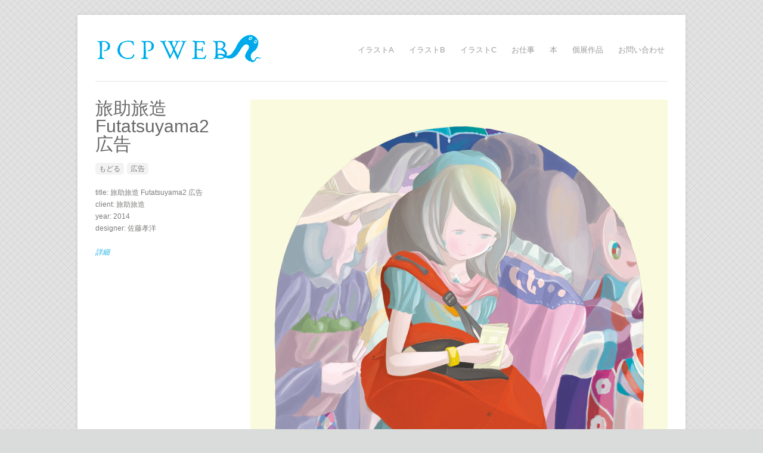

--- FILE ---
content_type: text/html; charset=UTF-8
request_url: http://www.hypehopewonderland.com/?projects=%E6%97%85%E5%8A%A9%E6%97%85%E9%80%A0-futatsuyama2-%E5%BA%83%E5%91%8A
body_size: 2941
content:
<!DOCTYPE html PUBLIC "-//W3C//DTD XHTML 1.0 Transitional//EN" "http://www.w3.org/TR/xhtml1/DTD/xhtml1-transitional.dtd">
<html xmlns="http://www.w3.org/1999/xhtml" lang="ja">

<head profile="http://gmpg.org/xfn/11">
	<meta http-equiv="Content-Type" content="text/html; charset=UTF-8" />
	<title>北澤平祐（イラストレーター）オフィシャルサイト・Heisuke Kitazawa or PCP Illustrations  &raquo; 旅助旅造 Futatsuyama2 広告</title>
	<link rel="stylesheet" type="text/css" href="http://fonts.googleapis.com/css?family=Droid+Serif:regular,italic,bold,bolditalic" />
	<link rel="stylesheet" type="text/css" href="http://fonts.googleapis.com/css?family=Droid+Sans:regular,bold" />
	<link rel="stylesheet" href="http://www.hypehopewonderland.com/wp-content/themes/craft/style.css" type="text/css" media="screen" />
	<link rel="alternate" type="application/rss+xml" title="北澤平祐（イラストレーター）オフィシャルサイト・Heisuke Kitazawa or PCP Illustrations RSS Feed" href="http://www.hypehopewonderland.com/?feed=rss2" />
	<link rel="alternate" type="application/atom+xml" title="北澤平祐（イラストレーター）オフィシャルサイト・Heisuke Kitazawa or PCP Illustrations Atom Feed" href="http://www.hypehopewonderland.com/?feed=atom" />
	<link rel="pingback" href="http://www.hypehopewonderland.com/xmlrpc.php" />
	
		
	<link rel='stylesheet' id='superfish-css'  href='http://www.hypehopewonderland.com/wp-content/themes/craft/scripts/superfish/superfish.css?ver=1.4.8' type='text/css' media='all' />
<link rel='stylesheet' id='slideshow-css'  href='http://www.hypehopewonderland.com/wp-content/themes/craft/scripts/slideshow/nivo-slider.css?ver=2.4' type='text/css' media='all' />
<link rel='stylesheet' id='slideshow_custom-css'  href='http://www.hypehopewonderland.com/wp-content/themes/craft/scripts/slideshow/custom-nivo-slider.css?ver=1.4.8' type='text/css' media='all' />
<link rel='stylesheet' id='fancybox-css'  href='http://www.hypehopewonderland.com/wp-content/themes/craft/scripts/fancybox/jquery.fancybox-1.3.4.css?ver=1.3.4' type='text/css' media='all' />
<link rel='stylesheet' id='PI_stt_front-css'  href='http://www.hypehopewonderland.com/wp-content/plugins/simple-twitter-tweets/css/stt.min.css?ver=3.8.41' type='text/css' media='all' />
<link rel='stylesheet' id='wptt_front-css'  href='http://www.hypehopewonderland.com/wp-content/plugins/wp-twitter-feeds/css/admin_style.min.css?ver=3.8.41' type='text/css' media='all' />
<script type='text/javascript' src='http://www.hypehopewonderland.com/wp-includes/js/comment-reply.min.js?ver=3.8.41'></script>
<script type='text/javascript' src='http://www.hypehopewonderland.com/wp-includes/js/jquery/jquery.js?ver=1.10.2'></script>
<script type='text/javascript' src='http://www.hypehopewonderland.com/wp-includes/js/jquery/jquery-migrate.min.js?ver=1.2.1'></script>
<link rel="EditURI" type="application/rsd+xml" title="RSD" href="http://www.hypehopewonderland.com/xmlrpc.php?rsd" />
<link rel="wlwmanifest" type="application/wlwmanifest+xml" href="http://www.hypehopewonderland.com/wp-includes/wlwmanifest.xml" /> 
<link rel='prev' title='旅助旅造 2014S/S 広告' href='http://www.hypehopewonderland.com/?projects=%e6%97%85%e5%8a%a9%e6%97%85%e9%80%a0-2014ss-%e5%ba%83%e5%91%8a' />
<link rel='next' title='Wacom x WIREDインタビュー' href='http://www.hypehopewonderland.com/?projects=wacom-x-wired%e3%82%a4%e3%83%b3%e3%82%bf%e3%83%93%e3%83%a5%e3%83%bc' />
<meta name="generator" content="WordPress 3.8.41" />
<link rel='canonical' href='http://www.hypehopewonderland.com/?projects=%e6%97%85%e5%8a%a9%e6%97%85%e9%80%a0-futatsuyama2-%e5%ba%83%e5%91%8a' />
<link rel='shortlink' href='http://www.hypehopewonderland.com/?p=7445' />
<meta name="generator" content=" " />

<style type="text/css" media="screen">

</style>

<!--[if IE]>
<link rel="stylesheet" href="http://www.hypehopewonderland.com/wp-content/themes/craft/css/ie.css" type="text/css" media="screen" />
<![endif]-->
<!--[if IE 7]>
<link rel="stylesheet" href="http://www.hypehopewonderland.com/wp-content/themes/craft/css/ie7.css" type="text/css" media="screen" />
<![endif]-->




	
</head>

<body class="single single-projects postid-7445 bkgDiagonal" >

<div id="container" class="clearfix">	
<div id="header">
	<div class="inside clearfix">			
				<div id="logo">
						
			<h1 class="logo"><a href="http://www.hypehopewonderland.com"><img src="http://pcp.zombie.jp/wp-content/uploads/2011/10/pcpwebparts2011c.jpg" alt="北澤平祐（イラストレーター）オフィシャルサイト・Heisuke Kitazawa or PCP Illustrations" /></a></h1>
			
		</div>		
		<div id="mainNav">							
			<div class="menu-japanese-container"><ul id="menu-japanese" class="sf-menu"><li id="menu-item-308" class="menu-item menu-item-type-taxonomy menu-item-object-portfolio menu-item-308"><a href="http://www.hypehopewonderland.com/?portfolio=illustrations">イラストA</a></li>
<li id="menu-item-7054" class="menu-item menu-item-type-taxonomy menu-item-object-portfolio menu-item-7054"><a href="http://www.hypehopewonderland.com/?portfolio=illustrations_b">イラストB</a></li>
<li id="menu-item-8245" class="menu-item menu-item-type-taxonomy menu-item-object-portfolio menu-item-8245"><a href="http://www.hypehopewonderland.com/?portfolio=shows">イラストC</a></li>
<li id="menu-item-10541" class="menu-item menu-item-type-post_type menu-item-object-page menu-item-10541"><a href="http://www.hypehopewonderland.com/?page_id=1375">お仕事</a></li>
<li id="menu-item-15801" class="menu-item menu-item-type-taxonomy menu-item-object-portfolio menu-item-15801"><a href="http://www.hypehopewonderland.com/?portfolio=%e6%9c%ac">本</a></li>
<li id="menu-item-10543" class="menu-item menu-item-type-taxonomy menu-item-object-portfolio menu-item-10543"><a href="http://www.hypehopewonderland.com/?portfolio=%e3%82%b7%e3%83%aa%e3%83%bc%e3%82%ba">個展作品</a></li>
<li id="menu-item-10542" class="menu-item menu-item-type-post_type menu-item-object-page menu-item-10542"><a href="http://www.hypehopewonderland.com/?page_id=45">お問い合わせ</a></li>
</ul></div>			
		</div>	
	</div>		
</div>

	
	<div id="main" class="page clearfix">			 
	<div id="content" class="full clearfix">
				
		<div id="post-7445" class="post-7445 projects type-projects status-publish hentry project">																				
			
			<div class="left">
				<div class="inside">
				<h1>旅助旅造 Futatsuyama2 広告</h1>
				<ul class="portfolioList meta clearfix">
					<li><span><a href="http://www.hypehopewonderland.com/?portfolio=work_j">もどる</a></span></li><li><span><a href="http://www.hypehopewonderland.com/?portfolio=ads_j">広告</a></span></li>
 
				</ul>
								
								<p>title: 旅助旅造 Futatsuyama2 広告<br />
client: 旅助旅造<br />
year: 2014<br />
designer: 佐藤孝洋</p>
				
																					<p><a class="action" href="http://tabisuketabizo.jp/">詳細</a></p>
								</div>
				
				<div class="projectNav clearfix">
<div class="previous ">
	</div>
<div class="next ">
	</div>
</div> <!-- end navigation -->			
			</div>
			
			<div class="right">
								
			

				<p><a href="http://www.hypehopewonderland.com/wp-content/uploads/2014/05/tabisuke-poster-backpack-2014-done.jpg"><img class="alignnone size-full wp-image-6846" src="http://www.hypehopewonderland.com/wp-content/uploads/2014/05/tabisuke-poster-backpack-2014-done-e1400596416328.jpg" alt="tabisuke poster backpack 2014 done" width="700" height="876" /></a></p>
<p><a href="http://www.hypehopewonderland.com/wp-content/uploads/2014/05/Futa2_Rd.jpg"><img src="http://www.hypehopewonderland.com/wp-content/uploads/2014/05/Futa2_Rd-e1400596572637.jpg" alt="Futa2_Rd" width="700" height="560" /></a></p>
<div id="wp_fb_like_button" style="margin:5px 5px 5px 0;float:left;height:100px;"><script src="http://connect.facebook.net/en_US/all.js#xfbml=1"></script><fb:like href="http://www.hypehopewonderland.com/?projects=%e6%97%85%e5%8a%a9%e6%97%85%e9%80%a0-futatsuyama2-%e5%ba%83%e5%91%8a" send="true" layout="standard" width="450" show_faces="true" font="arial" action="like" colorscheme="light"></fb:like></div>				


			</div>
																								
		</div>			
							    	
	</div>					
	</div>
	<div id="footer">			
		<div class="main clearfix">
				
					
			<div class = "widgetBox oneFourth footerBox">				
					
			</div><!-- end footer box -->
					
				
						
		</div><!-- end footer main -->
		
		<div class="secondary clearfix">
									<div class="left">©heisuke kitazawa / 北澤平祐 /きたざわへいすけ/イラストレーター</div>
			<div class="right">Theme by <a href="http://themetrust.com" title="Theme Trust"><strong>Theme Trust</strong></a></div>
		</div><!-- end footer secondary-->		
				
	</div><!-- end footer -->	
</div><!-- end container -->
<script type="text/javascript">
jQuery(window).load(function() {
	jQuery('#slider').nivoSlider({		
			effect:'slideInRight', //Specify sets like: 'fold,fade,sliceDown'
			slices:12,			
			pauseTime: 8000, //Slide transition speed			
			captionOpacity:1, //Universal caption opacity
			manualAdvance:false //Force manual transitions
	});
});
</script>
<script type='text/javascript' src='http://www.hypehopewonderland.com/wp-content/themes/craft/scripts/superfish/superfish.js?ver=1.4.8'></script>
<script type='text/javascript' src='http://www.hypehopewonderland.com/wp-content/themes/craft/scripts/superfish/supersubs.js?ver=1.4.8'></script>
<script type='text/javascript' src='http://www.hypehopewonderland.com/wp-content/themes/craft/scripts/slideshow/jquery.nivo.slider.pack.js?ver=2.4'></script>
<script type='text/javascript' src='http://www.hypehopewonderland.com/wp-content/themes/craft/scripts/fancybox/jquery.fancybox-1.3.4.pack.js?ver=1.3.4'></script>
<script type='text/javascript' src='http://www.hypehopewonderland.com/wp-content/themes/craft/scripts/theme_trust.js?ver=1.0'></script>
<!-- Generated in 0.229 seconds. Made 18 queries to database and 20 cached queries. Memory used - 34.26MB -->
<!-- Cached by DB Cache Reloaded Fix -->
</body>
</html>

--- FILE ---
content_type: text/css
request_url: http://www.hypehopewonderland.com/wp-content/themes/craft/scripts/slideshow/custom-nivo-slider.css?ver=1.4.8
body_size: 358
content:
/*
 * Note: Include the nivo-slider.css file that comes
 * with the main download before including this file.
 */


#slider img {
	position:absolute;
	top:0px;
	left:0px;
	display:none;
}
#slider a {
	border:0;
}

.nivo-controlNav {
	position:absolute;
	right:25px;
	bottom:25px;
}
.nivo-controlNav a {
	display:block;
	width:10px;
	height:10px;
	background:url(bullets.png) no-repeat;
	text-indent:-9999px;
	border:0;
	margin-right:6px;
	float:left;
}
.nivo-controlNav a.active {
	background-position:-10px 0;
}

.nivo-directionNav a {
	display:block;
	width:32px;
	height:34px;
	background:url(arrows.png) no-repeat;
	text-indent:-9999px;
	border:0;
}
a.nivo-nextNav {
	background-position:-32px 0;
	right:10px;
}
a.nivo-prevNav {
	left:10px;
}